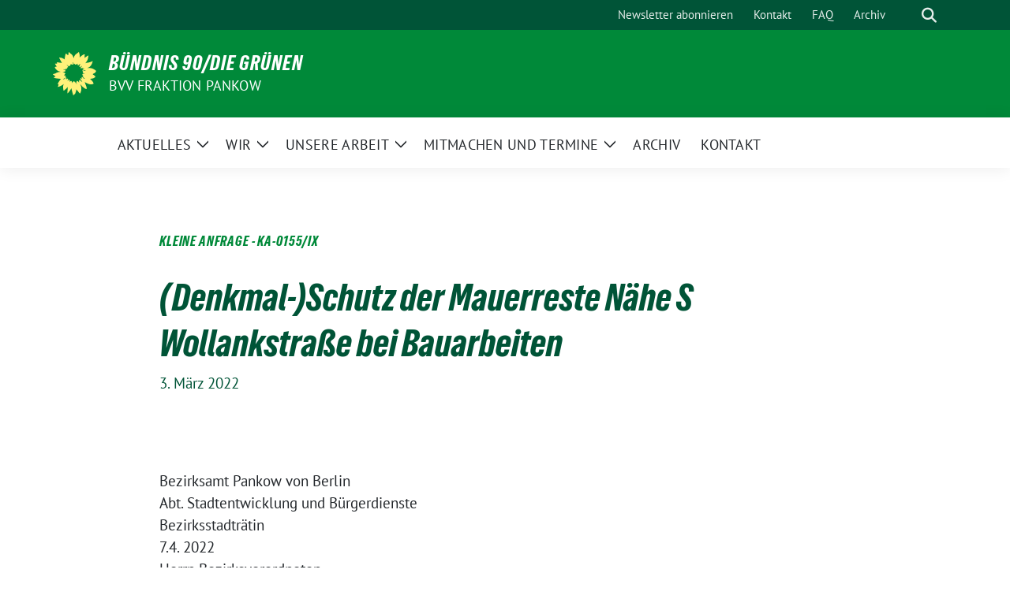

--- FILE ---
content_type: text/html; charset=UTF-8
request_url: https://gruene-fraktion-pankow.de/2022/03/03/denkmal-schutz-der-mauerreste-naehe-s-wollankstrasse-bei-bauarbeiten/
body_size: 15302
content:
<!doctype html>
<html lang="de" class="theme--default">

<head>
	<meta charset="UTF-8">
	<meta name="viewport" content="width=device-width, initial-scale=1">
	<link rel="profile" href="https://gmpg.org/xfn/11">
	
<!-- Facebook Meta Tags -->
<meta property="og:url" content="https://gruene-fraktion-pankow.de/2022/03/03/denkmal-schutz-der-mauerreste-naehe-s-wollankstrasse-bei-bauarbeiten/">
<meta property="og:type" content="website">
<meta property="og:title" content="(Denkmal-)Schutz der Mauerreste Nähe S Wollankstraße bei Bauarbeiten">
<meta property="og:description" content="Bezirksamt Pankow von BerlinAbt. Stadtentwicklung und BürgerdiensteBezirksstadträtin7.4. 2022Herrn BezirksverordnetenAxel Lüssowüberden Vorsteher der Bezirksverordnetenversammlung Pankow von Berlinüberden Bezirksbürgermeister Kleine Anfrage 0155/IXüber(Denkmal-) Schutz der Mauerreste Nähe S Wollankstraße bei Bauarbeiten „Das Bezirksamt [&hellip;]">
<meta property="og:image" content="https://gruene-fraktion-pankow.de/wp-content/themes/sunflower/assets/img/sunflower1.jpg">

<!-- Twitter Meta Tags -->
<meta name="twitter:card" content="summary_large_image">
<meta property="twitter:domain" content="https://gruene-fraktion-pankow.de">
<meta property="twitter:url" content="https://gruene-fraktion-pankow.de/2022/03/03/denkmal-schutz-der-mauerreste-naehe-s-wollankstrasse-bei-bauarbeiten/">
<meta name="twitter:title" content="(Denkmal-)Schutz der Mauerreste Nähe S Wollankstraße bei Bauarbeiten">
<meta name="twitter:description" content="Bezirksamt Pankow von BerlinAbt. Stadtentwicklung und BürgerdiensteBezirksstadträtin7.4. 2022Herrn BezirksverordnetenAxel Lüssowüberden Vorsteher der Bezirksverordnetenversammlung Pankow von Berlinüberden Bezirksbürgermeister Kleine Anfrage 0155/IXüber(Denkmal-) Schutz der Mauerreste Nähe S Wollankstraße bei Bauarbeiten „Das Bezirksamt [&hellip;]">
<meta name="twitter:image" content="https://gruene-fraktion-pankow.de/wp-content/themes/sunflower/assets/img/sunflower1.jpg">

	<title>(Denkmal-)Schutz der Mauerreste Nähe S Wollankstraße bei Bauarbeiten &#8211; BÜNDNIS 90/DIE GRÜNEN</title>
<meta name='robots' content='max-image-preview:large' />

		<!-- Meta Tag Manager -->
		<meta name="keywords" content="BÜNDNIS 90/DIE GRÜNEN, Bezirksverordneten, Fraktion, Berlin,Pankow, BVV, Buch, Weißensee" />
		<meta name="description" content="Webseite der Grünen Fraktion Pankow" />
		<meta name="author" content="Geschäftsstelle Grüne Fraktion Pankow" />
		<!-- / Meta Tag Manager -->
<link rel="alternate" type="application/rss+xml" title="BÜNDNIS 90/DIE GRÜNEN &raquo; Feed" href="https://gruene-fraktion-pankow.de/feed/" />
<link rel="alternate" type="application/rss+xml" title="BÜNDNIS 90/DIE GRÜNEN &raquo; Kommentar-Feed" href="https://gruene-fraktion-pankow.de/comments/feed/" />
<link rel="alternate" type="application/rss+xml" title="BÜNDNIS 90/DIE GRÜNEN &raquo; Kommentar-Feed zu (Denkmal-)Schutz der Mauerreste Nähe S Wollankstraße bei Bauarbeiten" href="https://gruene-fraktion-pankow.de/2022/03/03/denkmal-schutz-der-mauerreste-naehe-s-wollankstrasse-bei-bauarbeiten/feed/" />
<link rel="alternate" title="oEmbed (JSON)" type="application/json+oembed" href="https://gruene-fraktion-pankow.de/wp-json/oembed/1.0/embed?url=https%3A%2F%2Fgruene-fraktion-pankow.de%2F2022%2F03%2F03%2Fdenkmal-schutz-der-mauerreste-naehe-s-wollankstrasse-bei-bauarbeiten%2F" />
<link rel="alternate" title="oEmbed (XML)" type="text/xml+oembed" href="https://gruene-fraktion-pankow.de/wp-json/oembed/1.0/embed?url=https%3A%2F%2Fgruene-fraktion-pankow.de%2F2022%2F03%2F03%2Fdenkmal-schutz-der-mauerreste-naehe-s-wollankstrasse-bei-bauarbeiten%2F&#038;format=xml" />
<style id='wp-img-auto-sizes-contain-inline-css'>
img:is([sizes=auto i],[sizes^="auto," i]){contain-intrinsic-size:3000px 1500px}
/*# sourceURL=wp-img-auto-sizes-contain-inline-css */
</style>
<style id='wp-block-library-inline-css'>
:root{--wp-block-synced-color:#7a00df;--wp-block-synced-color--rgb:122,0,223;--wp-bound-block-color:var(--wp-block-synced-color);--wp-editor-canvas-background:#ddd;--wp-admin-theme-color:#007cba;--wp-admin-theme-color--rgb:0,124,186;--wp-admin-theme-color-darker-10:#006ba1;--wp-admin-theme-color-darker-10--rgb:0,107,160.5;--wp-admin-theme-color-darker-20:#005a87;--wp-admin-theme-color-darker-20--rgb:0,90,135;--wp-admin-border-width-focus:2px}@media (min-resolution:192dpi){:root{--wp-admin-border-width-focus:1.5px}}.wp-element-button{cursor:pointer}:root .has-very-light-gray-background-color{background-color:#eee}:root .has-very-dark-gray-background-color{background-color:#313131}:root .has-very-light-gray-color{color:#eee}:root .has-very-dark-gray-color{color:#313131}:root .has-vivid-green-cyan-to-vivid-cyan-blue-gradient-background{background:linear-gradient(135deg,#00d084,#0693e3)}:root .has-purple-crush-gradient-background{background:linear-gradient(135deg,#34e2e4,#4721fb 50%,#ab1dfe)}:root .has-hazy-dawn-gradient-background{background:linear-gradient(135deg,#faaca8,#dad0ec)}:root .has-subdued-olive-gradient-background{background:linear-gradient(135deg,#fafae1,#67a671)}:root .has-atomic-cream-gradient-background{background:linear-gradient(135deg,#fdd79a,#004a59)}:root .has-nightshade-gradient-background{background:linear-gradient(135deg,#330968,#31cdcf)}:root .has-midnight-gradient-background{background:linear-gradient(135deg,#020381,#2874fc)}:root{--wp--preset--font-size--normal:16px;--wp--preset--font-size--huge:42px}.has-regular-font-size{font-size:1em}.has-larger-font-size{font-size:2.625em}.has-normal-font-size{font-size:var(--wp--preset--font-size--normal)}.has-huge-font-size{font-size:var(--wp--preset--font-size--huge)}.has-text-align-center{text-align:center}.has-text-align-left{text-align:left}.has-text-align-right{text-align:right}.has-fit-text{white-space:nowrap!important}#end-resizable-editor-section{display:none}.aligncenter{clear:both}.items-justified-left{justify-content:flex-start}.items-justified-center{justify-content:center}.items-justified-right{justify-content:flex-end}.items-justified-space-between{justify-content:space-between}.screen-reader-text{border:0;clip-path:inset(50%);height:1px;margin:-1px;overflow:hidden;padding:0;position:absolute;width:1px;word-wrap:normal!important}.screen-reader-text:focus{background-color:#ddd;clip-path:none;color:#444;display:block;font-size:1em;height:auto;left:5px;line-height:normal;padding:15px 23px 14px;text-decoration:none;top:5px;width:auto;z-index:100000}html :where(.has-border-color){border-style:solid}html :where([style*=border-top-color]){border-top-style:solid}html :where([style*=border-right-color]){border-right-style:solid}html :where([style*=border-bottom-color]){border-bottom-style:solid}html :where([style*=border-left-color]){border-left-style:solid}html :where([style*=border-width]){border-style:solid}html :where([style*=border-top-width]){border-top-style:solid}html :where([style*=border-right-width]){border-right-style:solid}html :where([style*=border-bottom-width]){border-bottom-style:solid}html :where([style*=border-left-width]){border-left-style:solid}html :where(img[class*=wp-image-]){height:auto;max-width:100%}:where(figure){margin:0 0 1em}html :where(.is-position-sticky){--wp-admin--admin-bar--position-offset:var(--wp-admin--admin-bar--height,0px)}@media screen and (max-width:600px){html :where(.is-position-sticky){--wp-admin--admin-bar--position-offset:0px}}

/*# sourceURL=wp-block-library-inline-css */
</style><style id='wp-block-button-inline-css'>
.wp-block-button__link{align-content:center;box-sizing:border-box;cursor:pointer;display:inline-block;height:100%;text-align:center;word-break:break-word}.wp-block-button__link.aligncenter{text-align:center}.wp-block-button__link.alignright{text-align:right}:where(.wp-block-button__link){border-radius:9999px;box-shadow:none;padding:calc(.667em + 2px) calc(1.333em + 2px);text-decoration:none}.wp-block-button[style*=text-decoration] .wp-block-button__link{text-decoration:inherit}.wp-block-buttons>.wp-block-button.has-custom-width{max-width:none}.wp-block-buttons>.wp-block-button.has-custom-width .wp-block-button__link{width:100%}.wp-block-buttons>.wp-block-button.has-custom-font-size .wp-block-button__link{font-size:inherit}.wp-block-buttons>.wp-block-button.wp-block-button__width-25{width:calc(25% - var(--wp--style--block-gap, .5em)*.75)}.wp-block-buttons>.wp-block-button.wp-block-button__width-50{width:calc(50% - var(--wp--style--block-gap, .5em)*.5)}.wp-block-buttons>.wp-block-button.wp-block-button__width-75{width:calc(75% - var(--wp--style--block-gap, .5em)*.25)}.wp-block-buttons>.wp-block-button.wp-block-button__width-100{flex-basis:100%;width:100%}.wp-block-buttons.is-vertical>.wp-block-button.wp-block-button__width-25{width:25%}.wp-block-buttons.is-vertical>.wp-block-button.wp-block-button__width-50{width:50%}.wp-block-buttons.is-vertical>.wp-block-button.wp-block-button__width-75{width:75%}.wp-block-button.is-style-squared,.wp-block-button__link.wp-block-button.is-style-squared{border-radius:0}.wp-block-button.no-border-radius,.wp-block-button__link.no-border-radius{border-radius:0!important}:root :where(.wp-block-button .wp-block-button__link.is-style-outline),:root :where(.wp-block-button.is-style-outline>.wp-block-button__link){border:2px solid;padding:.667em 1.333em}:root :where(.wp-block-button .wp-block-button__link.is-style-outline:not(.has-text-color)),:root :where(.wp-block-button.is-style-outline>.wp-block-button__link:not(.has-text-color)){color:currentColor}:root :where(.wp-block-button .wp-block-button__link.is-style-outline:not(.has-background)),:root :where(.wp-block-button.is-style-outline>.wp-block-button__link:not(.has-background)){background-color:initial;background-image:none}
/*# sourceURL=https://gruene-fraktion-pankow.de/wp-includes/blocks/button/style.min.css */
</style>
<style id='wp-block-buttons-inline-css'>
.wp-block-buttons{box-sizing:border-box}.wp-block-buttons.is-vertical{flex-direction:column}.wp-block-buttons.is-vertical>.wp-block-button:last-child{margin-bottom:0}.wp-block-buttons>.wp-block-button{display:inline-block;margin:0}.wp-block-buttons.is-content-justification-left{justify-content:flex-start}.wp-block-buttons.is-content-justification-left.is-vertical{align-items:flex-start}.wp-block-buttons.is-content-justification-center{justify-content:center}.wp-block-buttons.is-content-justification-center.is-vertical{align-items:center}.wp-block-buttons.is-content-justification-right{justify-content:flex-end}.wp-block-buttons.is-content-justification-right.is-vertical{align-items:flex-end}.wp-block-buttons.is-content-justification-space-between{justify-content:space-between}.wp-block-buttons.aligncenter{text-align:center}.wp-block-buttons:not(.is-content-justification-space-between,.is-content-justification-right,.is-content-justification-left,.is-content-justification-center) .wp-block-button.aligncenter{margin-left:auto;margin-right:auto;width:100%}.wp-block-buttons[style*=text-decoration] .wp-block-button,.wp-block-buttons[style*=text-decoration] .wp-block-button__link{text-decoration:inherit}.wp-block-buttons.has-custom-font-size .wp-block-button__link{font-size:inherit}.wp-block-buttons .wp-block-button__link{width:100%}.wp-block-button.aligncenter{text-align:center}
/*# sourceURL=https://gruene-fraktion-pankow.de/wp-includes/blocks/buttons/style.min.css */
</style>
<style id='wp-block-social-links-inline-css'>
.wp-block-social-links{background:none;box-sizing:border-box;margin-left:0;padding-left:0;padding-right:0;text-indent:0}.wp-block-social-links .wp-social-link a,.wp-block-social-links .wp-social-link a:hover{border-bottom:0;box-shadow:none;text-decoration:none}.wp-block-social-links .wp-social-link svg{height:1em;width:1em}.wp-block-social-links .wp-social-link span:not(.screen-reader-text){font-size:.65em;margin-left:.5em;margin-right:.5em}.wp-block-social-links.has-small-icon-size{font-size:16px}.wp-block-social-links,.wp-block-social-links.has-normal-icon-size{font-size:24px}.wp-block-social-links.has-large-icon-size{font-size:36px}.wp-block-social-links.has-huge-icon-size{font-size:48px}.wp-block-social-links.aligncenter{display:flex;justify-content:center}.wp-block-social-links.alignright{justify-content:flex-end}.wp-block-social-link{border-radius:9999px;display:block}@media not (prefers-reduced-motion){.wp-block-social-link{transition:transform .1s ease}}.wp-block-social-link{height:auto}.wp-block-social-link a{align-items:center;display:flex;line-height:0}.wp-block-social-link:hover{transform:scale(1.1)}.wp-block-social-links .wp-block-social-link.wp-social-link{display:inline-block;margin:0;padding:0}.wp-block-social-links .wp-block-social-link.wp-social-link .wp-block-social-link-anchor,.wp-block-social-links .wp-block-social-link.wp-social-link .wp-block-social-link-anchor svg,.wp-block-social-links .wp-block-social-link.wp-social-link .wp-block-social-link-anchor:active,.wp-block-social-links .wp-block-social-link.wp-social-link .wp-block-social-link-anchor:hover,.wp-block-social-links .wp-block-social-link.wp-social-link .wp-block-social-link-anchor:visited{color:currentColor;fill:currentColor}:where(.wp-block-social-links:not(.is-style-logos-only)) .wp-social-link{background-color:#f0f0f0;color:#444}:where(.wp-block-social-links:not(.is-style-logos-only)) .wp-social-link-amazon{background-color:#f90;color:#fff}:where(.wp-block-social-links:not(.is-style-logos-only)) .wp-social-link-bandcamp{background-color:#1ea0c3;color:#fff}:where(.wp-block-social-links:not(.is-style-logos-only)) .wp-social-link-behance{background-color:#0757fe;color:#fff}:where(.wp-block-social-links:not(.is-style-logos-only)) .wp-social-link-bluesky{background-color:#0a7aff;color:#fff}:where(.wp-block-social-links:not(.is-style-logos-only)) .wp-social-link-codepen{background-color:#1e1f26;color:#fff}:where(.wp-block-social-links:not(.is-style-logos-only)) .wp-social-link-deviantart{background-color:#02e49b;color:#fff}:where(.wp-block-social-links:not(.is-style-logos-only)) .wp-social-link-discord{background-color:#5865f2;color:#fff}:where(.wp-block-social-links:not(.is-style-logos-only)) .wp-social-link-dribbble{background-color:#e94c89;color:#fff}:where(.wp-block-social-links:not(.is-style-logos-only)) .wp-social-link-dropbox{background-color:#4280ff;color:#fff}:where(.wp-block-social-links:not(.is-style-logos-only)) .wp-social-link-etsy{background-color:#f45800;color:#fff}:where(.wp-block-social-links:not(.is-style-logos-only)) .wp-social-link-facebook{background-color:#0866ff;color:#fff}:where(.wp-block-social-links:not(.is-style-logos-only)) .wp-social-link-fivehundredpx{background-color:#000;color:#fff}:where(.wp-block-social-links:not(.is-style-logos-only)) .wp-social-link-flickr{background-color:#0461dd;color:#fff}:where(.wp-block-social-links:not(.is-style-logos-only)) .wp-social-link-foursquare{background-color:#e65678;color:#fff}:where(.wp-block-social-links:not(.is-style-logos-only)) .wp-social-link-github{background-color:#24292d;color:#fff}:where(.wp-block-social-links:not(.is-style-logos-only)) .wp-social-link-goodreads{background-color:#eceadd;color:#382110}:where(.wp-block-social-links:not(.is-style-logos-only)) .wp-social-link-google{background-color:#ea4434;color:#fff}:where(.wp-block-social-links:not(.is-style-logos-only)) .wp-social-link-gravatar{background-color:#1d4fc4;color:#fff}:where(.wp-block-social-links:not(.is-style-logos-only)) .wp-social-link-instagram{background-color:#f00075;color:#fff}:where(.wp-block-social-links:not(.is-style-logos-only)) .wp-social-link-lastfm{background-color:#e21b24;color:#fff}:where(.wp-block-social-links:not(.is-style-logos-only)) .wp-social-link-linkedin{background-color:#0d66c2;color:#fff}:where(.wp-block-social-links:not(.is-style-logos-only)) .wp-social-link-mastodon{background-color:#3288d4;color:#fff}:where(.wp-block-social-links:not(.is-style-logos-only)) .wp-social-link-medium{background-color:#000;color:#fff}:where(.wp-block-social-links:not(.is-style-logos-only)) .wp-social-link-meetup{background-color:#f6405f;color:#fff}:where(.wp-block-social-links:not(.is-style-logos-only)) .wp-social-link-patreon{background-color:#000;color:#fff}:where(.wp-block-social-links:not(.is-style-logos-only)) .wp-social-link-pinterest{background-color:#e60122;color:#fff}:where(.wp-block-social-links:not(.is-style-logos-only)) .wp-social-link-pocket{background-color:#ef4155;color:#fff}:where(.wp-block-social-links:not(.is-style-logos-only)) .wp-social-link-reddit{background-color:#ff4500;color:#fff}:where(.wp-block-social-links:not(.is-style-logos-only)) .wp-social-link-skype{background-color:#0478d7;color:#fff}:where(.wp-block-social-links:not(.is-style-logos-only)) .wp-social-link-snapchat{background-color:#fefc00;color:#fff;stroke:#000}:where(.wp-block-social-links:not(.is-style-logos-only)) .wp-social-link-soundcloud{background-color:#ff5600;color:#fff}:where(.wp-block-social-links:not(.is-style-logos-only)) .wp-social-link-spotify{background-color:#1bd760;color:#fff}:where(.wp-block-social-links:not(.is-style-logos-only)) .wp-social-link-telegram{background-color:#2aabee;color:#fff}:where(.wp-block-social-links:not(.is-style-logos-only)) .wp-social-link-threads{background-color:#000;color:#fff}:where(.wp-block-social-links:not(.is-style-logos-only)) .wp-social-link-tiktok{background-color:#000;color:#fff}:where(.wp-block-social-links:not(.is-style-logos-only)) .wp-social-link-tumblr{background-color:#011835;color:#fff}:where(.wp-block-social-links:not(.is-style-logos-only)) .wp-social-link-twitch{background-color:#6440a4;color:#fff}:where(.wp-block-social-links:not(.is-style-logos-only)) .wp-social-link-twitter{background-color:#1da1f2;color:#fff}:where(.wp-block-social-links:not(.is-style-logos-only)) .wp-social-link-vimeo{background-color:#1eb7ea;color:#fff}:where(.wp-block-social-links:not(.is-style-logos-only)) .wp-social-link-vk{background-color:#4680c2;color:#fff}:where(.wp-block-social-links:not(.is-style-logos-only)) .wp-social-link-wordpress{background-color:#3499cd;color:#fff}:where(.wp-block-social-links:not(.is-style-logos-only)) .wp-social-link-whatsapp{background-color:#25d366;color:#fff}:where(.wp-block-social-links:not(.is-style-logos-only)) .wp-social-link-x{background-color:#000;color:#fff}:where(.wp-block-social-links:not(.is-style-logos-only)) .wp-social-link-yelp{background-color:#d32422;color:#fff}:where(.wp-block-social-links:not(.is-style-logos-only)) .wp-social-link-youtube{background-color:red;color:#fff}:where(.wp-block-social-links.is-style-logos-only) .wp-social-link{background:none}:where(.wp-block-social-links.is-style-logos-only) .wp-social-link svg{height:1.25em;width:1.25em}:where(.wp-block-social-links.is-style-logos-only) .wp-social-link-amazon{color:#f90}:where(.wp-block-social-links.is-style-logos-only) .wp-social-link-bandcamp{color:#1ea0c3}:where(.wp-block-social-links.is-style-logos-only) .wp-social-link-behance{color:#0757fe}:where(.wp-block-social-links.is-style-logos-only) .wp-social-link-bluesky{color:#0a7aff}:where(.wp-block-social-links.is-style-logos-only) .wp-social-link-codepen{color:#1e1f26}:where(.wp-block-social-links.is-style-logos-only) .wp-social-link-deviantart{color:#02e49b}:where(.wp-block-social-links.is-style-logos-only) .wp-social-link-discord{color:#5865f2}:where(.wp-block-social-links.is-style-logos-only) .wp-social-link-dribbble{color:#e94c89}:where(.wp-block-social-links.is-style-logos-only) .wp-social-link-dropbox{color:#4280ff}:where(.wp-block-social-links.is-style-logos-only) .wp-social-link-etsy{color:#f45800}:where(.wp-block-social-links.is-style-logos-only) .wp-social-link-facebook{color:#0866ff}:where(.wp-block-social-links.is-style-logos-only) .wp-social-link-fivehundredpx{color:#000}:where(.wp-block-social-links.is-style-logos-only) .wp-social-link-flickr{color:#0461dd}:where(.wp-block-social-links.is-style-logos-only) .wp-social-link-foursquare{color:#e65678}:where(.wp-block-social-links.is-style-logos-only) .wp-social-link-github{color:#24292d}:where(.wp-block-social-links.is-style-logos-only) .wp-social-link-goodreads{color:#382110}:where(.wp-block-social-links.is-style-logos-only) .wp-social-link-google{color:#ea4434}:where(.wp-block-social-links.is-style-logos-only) .wp-social-link-gravatar{color:#1d4fc4}:where(.wp-block-social-links.is-style-logos-only) .wp-social-link-instagram{color:#f00075}:where(.wp-block-social-links.is-style-logos-only) .wp-social-link-lastfm{color:#e21b24}:where(.wp-block-social-links.is-style-logos-only) .wp-social-link-linkedin{color:#0d66c2}:where(.wp-block-social-links.is-style-logos-only) .wp-social-link-mastodon{color:#3288d4}:where(.wp-block-social-links.is-style-logos-only) .wp-social-link-medium{color:#000}:where(.wp-block-social-links.is-style-logos-only) .wp-social-link-meetup{color:#f6405f}:where(.wp-block-social-links.is-style-logos-only) .wp-social-link-patreon{color:#000}:where(.wp-block-social-links.is-style-logos-only) .wp-social-link-pinterest{color:#e60122}:where(.wp-block-social-links.is-style-logos-only) .wp-social-link-pocket{color:#ef4155}:where(.wp-block-social-links.is-style-logos-only) .wp-social-link-reddit{color:#ff4500}:where(.wp-block-social-links.is-style-logos-only) .wp-social-link-skype{color:#0478d7}:where(.wp-block-social-links.is-style-logos-only) .wp-social-link-snapchat{color:#fff;stroke:#000}:where(.wp-block-social-links.is-style-logos-only) .wp-social-link-soundcloud{color:#ff5600}:where(.wp-block-social-links.is-style-logos-only) .wp-social-link-spotify{color:#1bd760}:where(.wp-block-social-links.is-style-logos-only) .wp-social-link-telegram{color:#2aabee}:where(.wp-block-social-links.is-style-logos-only) .wp-social-link-threads{color:#000}:where(.wp-block-social-links.is-style-logos-only) .wp-social-link-tiktok{color:#000}:where(.wp-block-social-links.is-style-logos-only) .wp-social-link-tumblr{color:#011835}:where(.wp-block-social-links.is-style-logos-only) .wp-social-link-twitch{color:#6440a4}:where(.wp-block-social-links.is-style-logos-only) .wp-social-link-twitter{color:#1da1f2}:where(.wp-block-social-links.is-style-logos-only) .wp-social-link-vimeo{color:#1eb7ea}:where(.wp-block-social-links.is-style-logos-only) .wp-social-link-vk{color:#4680c2}:where(.wp-block-social-links.is-style-logos-only) .wp-social-link-whatsapp{color:#25d366}:where(.wp-block-social-links.is-style-logos-only) .wp-social-link-wordpress{color:#3499cd}:where(.wp-block-social-links.is-style-logos-only) .wp-social-link-x{color:#000}:where(.wp-block-social-links.is-style-logos-only) .wp-social-link-yelp{color:#d32422}:where(.wp-block-social-links.is-style-logos-only) .wp-social-link-youtube{color:red}.wp-block-social-links.is-style-pill-shape .wp-social-link{width:auto}:root :where(.wp-block-social-links .wp-social-link a){padding:.25em}:root :where(.wp-block-social-links.is-style-logos-only .wp-social-link a){padding:0}:root :where(.wp-block-social-links.is-style-pill-shape .wp-social-link a){padding-left:.6666666667em;padding-right:.6666666667em}.wp-block-social-links:not(.has-icon-color):not(.has-icon-background-color) .wp-social-link-snapchat .wp-block-social-link-label{color:#000}
/*# sourceURL=https://gruene-fraktion-pankow.de/wp-includes/blocks/social-links/style.min.css */
</style>
<style id='global-styles-inline-css'>
:root{--wp--preset--aspect-ratio--square: 1;--wp--preset--aspect-ratio--4-3: 4/3;--wp--preset--aspect-ratio--3-4: 3/4;--wp--preset--aspect-ratio--3-2: 3/2;--wp--preset--aspect-ratio--2-3: 2/3;--wp--preset--aspect-ratio--16-9: 16/9;--wp--preset--aspect-ratio--9-16: 9/16;--wp--preset--color--black: #000000;--wp--preset--color--cyan-bluish-gray: #abb8c3;--wp--preset--color--white: #ffffff;--wp--preset--color--pale-pink: #f78da7;--wp--preset--color--vivid-red: #cf2e2e;--wp--preset--color--luminous-vivid-orange: #ff6900;--wp--preset--color--luminous-vivid-amber: #fcb900;--wp--preset--color--light-green-cyan: #7bdcb5;--wp--preset--color--vivid-green-cyan: #00d084;--wp--preset--color--pale-cyan-blue: #8ed1fc;--wp--preset--color--vivid-cyan-blue: #0693e3;--wp--preset--color--vivid-purple: #9b51e0;--wp--preset--color--himmel: #0BA1DD;--wp--preset--color--tanne: #005437;--wp--preset--color--klee: #008939;--wp--preset--color--klee-700: #006E2E;--wp--preset--color--grashalm: #8ABD24;--wp--preset--color--sonne: #FFF17A;--wp--preset--color--sand: #F5F1E9;--wp--preset--color--gray: #EFF2ED;--wp--preset--gradient--vivid-cyan-blue-to-vivid-purple: linear-gradient(135deg,rgb(6,147,227) 0%,rgb(155,81,224) 100%);--wp--preset--gradient--light-green-cyan-to-vivid-green-cyan: linear-gradient(135deg,rgb(122,220,180) 0%,rgb(0,208,130) 100%);--wp--preset--gradient--luminous-vivid-amber-to-luminous-vivid-orange: linear-gradient(135deg,rgb(252,185,0) 0%,rgb(255,105,0) 100%);--wp--preset--gradient--luminous-vivid-orange-to-vivid-red: linear-gradient(135deg,rgb(255,105,0) 0%,rgb(207,46,46) 100%);--wp--preset--gradient--very-light-gray-to-cyan-bluish-gray: linear-gradient(135deg,rgb(238,238,238) 0%,rgb(169,184,195) 100%);--wp--preset--gradient--cool-to-warm-spectrum: linear-gradient(135deg,rgb(74,234,220) 0%,rgb(151,120,209) 20%,rgb(207,42,186) 40%,rgb(238,44,130) 60%,rgb(251,105,98) 80%,rgb(254,248,76) 100%);--wp--preset--gradient--blush-light-purple: linear-gradient(135deg,rgb(255,206,236) 0%,rgb(152,150,240) 100%);--wp--preset--gradient--blush-bordeaux: linear-gradient(135deg,rgb(254,205,165) 0%,rgb(254,45,45) 50%,rgb(107,0,62) 100%);--wp--preset--gradient--luminous-dusk: linear-gradient(135deg,rgb(255,203,112) 0%,rgb(199,81,192) 50%,rgb(65,88,208) 100%);--wp--preset--gradient--pale-ocean: linear-gradient(135deg,rgb(255,245,203) 0%,rgb(182,227,212) 50%,rgb(51,167,181) 100%);--wp--preset--gradient--electric-grass: linear-gradient(135deg,rgb(202,248,128) 0%,rgb(113,206,126) 100%);--wp--preset--gradient--midnight: linear-gradient(135deg,rgb(2,3,129) 0%,rgb(40,116,252) 100%);--wp--preset--font-size--small: 13px;--wp--preset--font-size--medium: clamp(14px, 0.875rem + ((1vw - 3.2px) * 0.682), 20px);--wp--preset--font-size--large: clamp(22.041px, 1.378rem + ((1vw - 3.2px) * 1.586), 36px);--wp--preset--font-size--x-large: clamp(25.014px, 1.563rem + ((1vw - 3.2px) * 1.93), 42px);--wp--preset--font-family--pt-sans: "PT Sans", sans-serif;--wp--preset--font-family--gruenetypeneue: "GruenType Neue", sans-serif;--wp--preset--spacing--20: 0.44rem;--wp--preset--spacing--30: 0.67rem;--wp--preset--spacing--40: 1rem;--wp--preset--spacing--50: 1.5rem;--wp--preset--spacing--60: 2.25rem;--wp--preset--spacing--70: 3.38rem;--wp--preset--spacing--80: 5.06rem;--wp--preset--shadow--natural: 6px 6px 9px rgba(0, 0, 0, 0.2);--wp--preset--shadow--deep: 12px 12px 50px rgba(0, 0, 0, 0.4);--wp--preset--shadow--sharp: 6px 6px 0px rgba(0, 0, 0, 0.2);--wp--preset--shadow--outlined: 6px 6px 0px -3px rgb(255, 255, 255), 6px 6px rgb(0, 0, 0);--wp--preset--shadow--crisp: 6px 6px 0px rgb(0, 0, 0);}:root { --wp--style--global--content-size: 900px;--wp--style--global--wide-size: 1200px; }:where(body) { margin: 0; }.wp-site-blocks > .alignleft { float: left; margin-right: 2em; }.wp-site-blocks > .alignright { float: right; margin-left: 2em; }.wp-site-blocks > .aligncenter { justify-content: center; margin-left: auto; margin-right: auto; }:where(.is-layout-flex){gap: 0.5em;}:where(.is-layout-grid){gap: 0.5em;}.is-layout-flow > .alignleft{float: left;margin-inline-start: 0;margin-inline-end: 2em;}.is-layout-flow > .alignright{float: right;margin-inline-start: 2em;margin-inline-end: 0;}.is-layout-flow > .aligncenter{margin-left: auto !important;margin-right: auto !important;}.is-layout-constrained > .alignleft{float: left;margin-inline-start: 0;margin-inline-end: 2em;}.is-layout-constrained > .alignright{float: right;margin-inline-start: 2em;margin-inline-end: 0;}.is-layout-constrained > .aligncenter{margin-left: auto !important;margin-right: auto !important;}.is-layout-constrained > :where(:not(.alignleft):not(.alignright):not(.alignfull)){max-width: var(--wp--style--global--content-size);margin-left: auto !important;margin-right: auto !important;}.is-layout-constrained > .alignwide{max-width: var(--wp--style--global--wide-size);}body .is-layout-flex{display: flex;}.is-layout-flex{flex-wrap: wrap;align-items: center;}.is-layout-flex > :is(*, div){margin: 0;}body .is-layout-grid{display: grid;}.is-layout-grid > :is(*, div){margin: 0;}body{font-family: var(--wp--preset--font-family--pt-sans);font-weight: 400;padding-top: 0px;padding-right: 0px;padding-bottom: 0px;padding-left: 0px;}a:where(:not(.wp-element-button)){text-decoration: underline;}h1{color: var(--wp--preset--color--tanne);font-family: var(--wp--preset--font-family--gruenetypeneue);font-weight: 400;}h2{font-family: var(--wp--preset--font-family--gruenetypeneue);font-weight: 400;}:root :where(.wp-element-button, .wp-block-button__link){background-color: #32373c;border-width: 0;color: #fff;font-family: inherit;font-size: inherit;font-style: inherit;font-weight: inherit;letter-spacing: inherit;line-height: inherit;padding-top: calc(0.667em + 2px);padding-right: calc(1.333em + 2px);padding-bottom: calc(0.667em + 2px);padding-left: calc(1.333em + 2px);text-decoration: none;text-transform: inherit;}.has-black-color{color: var(--wp--preset--color--black) !important;}.has-cyan-bluish-gray-color{color: var(--wp--preset--color--cyan-bluish-gray) !important;}.has-white-color{color: var(--wp--preset--color--white) !important;}.has-pale-pink-color{color: var(--wp--preset--color--pale-pink) !important;}.has-vivid-red-color{color: var(--wp--preset--color--vivid-red) !important;}.has-luminous-vivid-orange-color{color: var(--wp--preset--color--luminous-vivid-orange) !important;}.has-luminous-vivid-amber-color{color: var(--wp--preset--color--luminous-vivid-amber) !important;}.has-light-green-cyan-color{color: var(--wp--preset--color--light-green-cyan) !important;}.has-vivid-green-cyan-color{color: var(--wp--preset--color--vivid-green-cyan) !important;}.has-pale-cyan-blue-color{color: var(--wp--preset--color--pale-cyan-blue) !important;}.has-vivid-cyan-blue-color{color: var(--wp--preset--color--vivid-cyan-blue) !important;}.has-vivid-purple-color{color: var(--wp--preset--color--vivid-purple) !important;}.has-himmel-color{color: var(--wp--preset--color--himmel) !important;}.has-tanne-color{color: var(--wp--preset--color--tanne) !important;}.has-klee-color{color: var(--wp--preset--color--klee) !important;}.has-klee-700-color{color: var(--wp--preset--color--klee-700) !important;}.has-grashalm-color{color: var(--wp--preset--color--grashalm) !important;}.has-sonne-color{color: var(--wp--preset--color--sonne) !important;}.has-sand-color{color: var(--wp--preset--color--sand) !important;}.has-gray-color{color: var(--wp--preset--color--gray) !important;}.has-black-background-color{background-color: var(--wp--preset--color--black) !important;}.has-cyan-bluish-gray-background-color{background-color: var(--wp--preset--color--cyan-bluish-gray) !important;}.has-white-background-color{background-color: var(--wp--preset--color--white) !important;}.has-pale-pink-background-color{background-color: var(--wp--preset--color--pale-pink) !important;}.has-vivid-red-background-color{background-color: var(--wp--preset--color--vivid-red) !important;}.has-luminous-vivid-orange-background-color{background-color: var(--wp--preset--color--luminous-vivid-orange) !important;}.has-luminous-vivid-amber-background-color{background-color: var(--wp--preset--color--luminous-vivid-amber) !important;}.has-light-green-cyan-background-color{background-color: var(--wp--preset--color--light-green-cyan) !important;}.has-vivid-green-cyan-background-color{background-color: var(--wp--preset--color--vivid-green-cyan) !important;}.has-pale-cyan-blue-background-color{background-color: var(--wp--preset--color--pale-cyan-blue) !important;}.has-vivid-cyan-blue-background-color{background-color: var(--wp--preset--color--vivid-cyan-blue) !important;}.has-vivid-purple-background-color{background-color: var(--wp--preset--color--vivid-purple) !important;}.has-himmel-background-color{background-color: var(--wp--preset--color--himmel) !important;}.has-tanne-background-color{background-color: var(--wp--preset--color--tanne) !important;}.has-klee-background-color{background-color: var(--wp--preset--color--klee) !important;}.has-klee-700-background-color{background-color: var(--wp--preset--color--klee-700) !important;}.has-grashalm-background-color{background-color: var(--wp--preset--color--grashalm) !important;}.has-sonne-background-color{background-color: var(--wp--preset--color--sonne) !important;}.has-sand-background-color{background-color: var(--wp--preset--color--sand) !important;}.has-gray-background-color{background-color: var(--wp--preset--color--gray) !important;}.has-black-border-color{border-color: var(--wp--preset--color--black) !important;}.has-cyan-bluish-gray-border-color{border-color: var(--wp--preset--color--cyan-bluish-gray) !important;}.has-white-border-color{border-color: var(--wp--preset--color--white) !important;}.has-pale-pink-border-color{border-color: var(--wp--preset--color--pale-pink) !important;}.has-vivid-red-border-color{border-color: var(--wp--preset--color--vivid-red) !important;}.has-luminous-vivid-orange-border-color{border-color: var(--wp--preset--color--luminous-vivid-orange) !important;}.has-luminous-vivid-amber-border-color{border-color: var(--wp--preset--color--luminous-vivid-amber) !important;}.has-light-green-cyan-border-color{border-color: var(--wp--preset--color--light-green-cyan) !important;}.has-vivid-green-cyan-border-color{border-color: var(--wp--preset--color--vivid-green-cyan) !important;}.has-pale-cyan-blue-border-color{border-color: var(--wp--preset--color--pale-cyan-blue) !important;}.has-vivid-cyan-blue-border-color{border-color: var(--wp--preset--color--vivid-cyan-blue) !important;}.has-vivid-purple-border-color{border-color: var(--wp--preset--color--vivid-purple) !important;}.has-himmel-border-color{border-color: var(--wp--preset--color--himmel) !important;}.has-tanne-border-color{border-color: var(--wp--preset--color--tanne) !important;}.has-klee-border-color{border-color: var(--wp--preset--color--klee) !important;}.has-klee-700-border-color{border-color: var(--wp--preset--color--klee-700) !important;}.has-grashalm-border-color{border-color: var(--wp--preset--color--grashalm) !important;}.has-sonne-border-color{border-color: var(--wp--preset--color--sonne) !important;}.has-sand-border-color{border-color: var(--wp--preset--color--sand) !important;}.has-gray-border-color{border-color: var(--wp--preset--color--gray) !important;}.has-vivid-cyan-blue-to-vivid-purple-gradient-background{background: var(--wp--preset--gradient--vivid-cyan-blue-to-vivid-purple) !important;}.has-light-green-cyan-to-vivid-green-cyan-gradient-background{background: var(--wp--preset--gradient--light-green-cyan-to-vivid-green-cyan) !important;}.has-luminous-vivid-amber-to-luminous-vivid-orange-gradient-background{background: var(--wp--preset--gradient--luminous-vivid-amber-to-luminous-vivid-orange) !important;}.has-luminous-vivid-orange-to-vivid-red-gradient-background{background: var(--wp--preset--gradient--luminous-vivid-orange-to-vivid-red) !important;}.has-very-light-gray-to-cyan-bluish-gray-gradient-background{background: var(--wp--preset--gradient--very-light-gray-to-cyan-bluish-gray) !important;}.has-cool-to-warm-spectrum-gradient-background{background: var(--wp--preset--gradient--cool-to-warm-spectrum) !important;}.has-blush-light-purple-gradient-background{background: var(--wp--preset--gradient--blush-light-purple) !important;}.has-blush-bordeaux-gradient-background{background: var(--wp--preset--gradient--blush-bordeaux) !important;}.has-luminous-dusk-gradient-background{background: var(--wp--preset--gradient--luminous-dusk) !important;}.has-pale-ocean-gradient-background{background: var(--wp--preset--gradient--pale-ocean) !important;}.has-electric-grass-gradient-background{background: var(--wp--preset--gradient--electric-grass) !important;}.has-midnight-gradient-background{background: var(--wp--preset--gradient--midnight) !important;}.has-small-font-size{font-size: var(--wp--preset--font-size--small) !important;}.has-medium-font-size{font-size: var(--wp--preset--font-size--medium) !important;}.has-large-font-size{font-size: var(--wp--preset--font-size--large) !important;}.has-x-large-font-size{font-size: var(--wp--preset--font-size--x-large) !important;}.has-pt-sans-font-family{font-family: var(--wp--preset--font-family--pt-sans) !important;}.has-gruenetypeneue-font-family{font-family: var(--wp--preset--font-family--gruenetypeneue) !important;}
:root :where(.wp-block-button .wp-block-button__link){background-color: var(--wp--preset--color--klee);color: var(--wp--preset--color--white);}
/*# sourceURL=global-styles-inline-css */
</style>

<link rel='stylesheet' id='lightbox-css' href='https://gruene-fraktion-pankow.de/wp-content/themes/sunflower/assets/vndr/lightbox2/dist/css/lightbox.min.css' media='all' />
<link rel='stylesheet' id='sunflower-style-css' href='https://gruene-fraktion-pankow.de/wp-content/themes/sunflower/style.css' media='all' />
<script src="https://gruene-fraktion-pankow.de/wp-includes/js/jquery/jquery.min.js" id="jquery-core-js"></script>
<script src="https://gruene-fraktion-pankow.de/wp-includes/js/jquery/jquery-migrate.min.js" id="jquery-migrate-js"></script>
<link rel="https://api.w.org/" href="https://gruene-fraktion-pankow.de/wp-json/" /><link rel="alternate" title="JSON" type="application/json" href="https://gruene-fraktion-pankow.de/wp-json/wp/v2/posts/2173" /><link rel="EditURI" type="application/rsd+xml" title="RSD" href="https://gruene-fraktion-pankow.de/xmlrpc.php?rsd" />
<link rel="canonical" href="https://gruene-fraktion-pankow.de/2022/03/03/denkmal-schutz-der-mauerreste-naehe-s-wollankstrasse-bei-bauarbeiten/" />
<link rel='shortlink' href='https://gruene-fraktion-pankow.de/?p=2173' />
<link rel="pingback" href="https://gruene-fraktion-pankow.de/xmlrpc.php"><style class='wp-fonts-local'>
@font-face{font-family:"PT Sans";font-style:normal;font-weight:400;font-display:fallback;src:url('https://gruene-fraktion-pankow.de/wp-content/themes/sunflower/assets/fonts/pt-sans-v17-latin_latin-ext-regular.woff2') format('woff2'), url('https://gruene-fraktion-pankow.de/wp-content/themes/sunflower/assets/fonts/pt-sans-v17-latin_latin-ext-regular.ttf') format('truetype');font-stretch:normal;}
@font-face{font-family:"PT Sans";font-style:italic;font-weight:400;font-display:fallback;src:url('https://gruene-fraktion-pankow.de/wp-content/themes/sunflower/assets/fonts/pt-sans-v17-latin_latin-ext-italic.woff2') format('woff2'), url('https://gruene-fraktion-pankow.de/wp-content/themes/sunflower/assets/fonts/pt-sans-v17-latin_latin-ext-italic.ttf') format('truetype');font-stretch:normal;}
@font-face{font-family:"PT Sans";font-style:normal;font-weight:700;font-display:fallback;src:url('https://gruene-fraktion-pankow.de/wp-content/themes/sunflower/assets/fonts/pt-sans-v17-latin_latin-ext-700.woff2') format('woff2'), url('https://gruene-fraktion-pankow.de/wp-content/themes/sunflower/assets/fonts/pt-sans-v17-latin_latin-ext-700.ttf') format('truetype');font-stretch:normal;}
@font-face{font-family:"PT Sans";font-style:italic;font-weight:700;font-display:fallback;src:url('https://gruene-fraktion-pankow.de/wp-content/themes/sunflower/assets/fonts/pt-sans-v17-latin_latin-ext-700italic.woff2') format('woff2'), url('https://gruene-fraktion-pankow.de/wp-content/themes/sunflower/assets/fonts/pt-sans-v17-latin_latin-ext-700italic.ttf') format('truetype');font-stretch:normal;}
@font-face{font-family:"GruenType Neue";font-style:normal;font-weight:400;font-display:block;src:url('https://gruene-fraktion-pankow.de/wp-content/themes/sunflower/assets/fonts/GrueneTypeNeue-Regular.woff2') format('woff2'), url('https://gruene-fraktion-pankow.de/wp-content/themes/sunflower/assets/fonts/GrueneTypeNeue-Regular.woff') format('woff');font-stretch:normal;}
</style>
<link rel="icon" href="https://gruene-fraktion-pankow.de/wp-content/themes/sunflower/assets/img/favicon.ico" sizes="32x32" />
<link rel="icon" href="https://gruene-fraktion-pankow.de/wp-content/themes/sunflower/assets/img/sunflower-192.png" sizes="192x192" />
<link rel="apple-touch-icon" href="https://gruene-fraktion-pankow.de/wp-content/themes/sunflower/assets/img/sunflower-180.png" />
<meta name="msapplication-TileImage" content="https://gruene-fraktion-pankow.de/wp-content/themes/sunflower/assets/img/sunflower-270.png" />
</head>

<body class="wp-singular post-template-default single single-post postid-2173 single-format-standard wp-embed-responsive wp-theme-sunflower">
		<div id="page" class="site">
		<a class="skip-link screen-reader-text" href="#primary">Weiter zum Inhalt</a>

		<header id="masthead" class="site-header">

		<nav class="navbar navbar-top d-none d-lg-block navbar-expand-lg navbar-dark p-0 topmenu">
			<div class="container">
				<button class="navbar-toggler" type="button" data-bs-toggle="collapse" data-bs-target="#topmenu-container" aria-controls="topmenu-container" aria-expanded="false" aria-label="Toggle navigation">
					<span class="navbar-toggler-icon"></span>
				</button>
				<div class="collapse navbar-collapse justify-content-between" id="topmenu-container">
					<div class="social-media-profiles d-none d-md-flex"></div>						<div class="d-flex">
							<ul id="topmenu" class="navbar-nav small" itemscope itemtype="http://www.schema.org/SiteNavigationElement"><li  id="menu-item-2995" class="menu-item menu-item-type-custom menu-item-object-custom menu-item-2995 nav-item"><a itemprop="url" href="https://seu2.cleverreach.com/f/151327-248343/" class="nav-link"><span itemprop="name">Newsletter abonnieren</span></a></li>
<li  id="menu-item-1066" class="menu-item menu-item-type-post_type menu-item-object-page menu-item-1066 nav-item"><a itemprop="url" href="https://gruene-fraktion-pankow.de/kontakt-2/" class="nav-link"><span itemprop="name">Kontakt</span></a></li>
<li  id="menu-item-1067" class="menu-item menu-item-type-post_type menu-item-object-page menu-item-1067 nav-item"><a itemprop="url" href="https://gruene-fraktion-pankow.de/faq-was-ist-eine-bezirksverordnetenversammlung/" class="nav-link"><span itemprop="name">FAQ</span></a></li>
<li  id="menu-item-1238" class="menu-item menu-item-type-custom menu-item-object-custom menu-item-1238 nav-item"><a itemprop="url" href="https://alt.gruene-fraktion-pankow.de/" class="nav-link"><span itemprop="name">Archiv</span></a></li>
</ul>							<form class="form-inline my-2 my-md-0 search d-flex" action="https://gruene-fraktion-pankow.de">
								<label for="topbar-search" class="visually-hidden">Suche</label>
								<input id="topbar-search" class="form-control form-control-sm topbar-search-q" name="s" type="text" placeholder="Suche" aria-label="Suche"
									value=""
								>
								<input type="submit" class="d-none" value="Suche" aria-label="Suche">
							</form>
							<button class="show-search me-3" title="zeige Suche" aria-label="zeige Suche">
								<i class="fas fa-search"></i>
							</button>
						</div>
				</div>
			</div>
		</nav>

		<div class="container-fluid bloginfo bg-primary">
			<div class="container d-flex align-items-center">
				<div class="img-container
				sunflower-logo				">
					<a href="https://gruene-fraktion-pankow.de" rel="home" aria-current="page" title="BÜNDNIS 90/DIE GRÜNEN"><img src="https://gruene-fraktion-pankow.de/wp-content/themes/sunflower/assets/img/sunflower.svg" class="" alt="Logo"></a>				</div>
				<div>
					<a href="https://gruene-fraktion-pankow.de" class="d-block h5 text-white bloginfo-name no-link">
						BÜNDNIS 90/DIE GRÜNEN					</a>
					<a href="https://gruene-fraktion-pankow.de" class="d-block text-white mb-0 bloginfo-description no-link">BVV Fraktion Pankow</a>				</div>
			</div>
		</div>

</header><!-- #masthead -->

		<div id="navbar-sticky-detector"></div>
	<nav class="navbar navbar-main navbar-expand-lg navbar-light bg-white">
		<div class="container">
			<a class="navbar-brand" href="https://gruene-fraktion-pankow.de"><img src="https://gruene-fraktion-pankow.de/wp-content/themes/sunflower/assets/img/sunflower.svg" class="sunflower-logo" alt="Sonnenblume - Logo" title="BÜNDNIS 90/DIE GRÜNEN"></a>			
			

			<button class="navbar-toggler collapsed" type="button" data-bs-toggle="collapse" data-bs-target="#mainmenu-container" aria-controls="mainmenu" aria-expanded="false" aria-label="Toggle navigation">
				<i class="fas fa-times close"></i>
				<i class="fas fa-bars open"></i>
			</button>

			<div class="collapse navbar-collapse" id="mainmenu-container">
				<ul id="mainmenu" class="navbar-nav mr-auto" itemscope itemtype="http://www.schema.org/SiteNavigationElement"><li  id="menu-item-138" class="menu-item menu-item-type-post_type menu-item-object-page menu-item-has-children dropdown menu-item-138 nav-item"><a href="https://gruene-fraktion-pankow.de/aktuelles/" data-toggle="dropdown" aria-expanded="false" class="dropdown-toggle nav-link" id="menu-item-dropdown-138"><span itemprop="name">AKTUELLES</span></a>
					<button class="toggle submenu-expand submenu-opener" data-toggle-target="dropdown" data-bs-toggle="dropdown" aria-expanded="false">
						<span class="screen-reader-text">Zeige Untermenü</span>
					</button>
<div class="dropdown-menu dropdown-menu-level-0"><ul aria-labelledby="menu-item-dropdown-138">
	<li  id="menu-item-3543" class="menu-item menu-item-type-taxonomy menu-item-object-category menu-item-3543 nav-item"><a itemprop="url" href="https://gruene-fraktion-pankow.de/category/pressemitteilungen/" class="dropdown-item"><span itemprop="name">Pressemitteilungen</span></a></li>
	<li  id="menu-item-3544" class="menu-item menu-item-type-post_type menu-item-object-page menu-item-3544 nav-item"><a itemprop="url" href="https://gruene-fraktion-pankow.de/newsletter-2/" class="dropdown-item"><span itemprop="name">Newsletter</span></a></li>
	<li  id="menu-item-3545" class="menu-item menu-item-type-taxonomy menu-item-object-category menu-item-3545 nav-item"><a itemprop="url" href="https://gruene-fraktion-pankow.de/category/presse/" class="dropdown-item"><span itemprop="name">Wir in der Presse</span></a></li>
	<li  id="menu-item-1120" class="menu-item menu-item-type-taxonomy menu-item-object-category menu-item-1120 nav-item"><a itemprop="url" href="https://gruene-fraktion-pankow.de/category/gruene-politik-in-pankow/" class="dropdown-item"><span itemprop="name">Grüne Politik in Pankow</span></a></li>
</ul></div>
</li>
<li  id="menu-item-56" class="menu-item menu-item-type-post_type menu-item-object-page menu-item-has-children dropdown menu-item-56 nav-item"><a href="https://gruene-fraktion-pankow.de/bvv-pankow/" data-toggle="dropdown" aria-expanded="false" class="dropdown-toggle nav-link" id="menu-item-dropdown-56"><span itemprop="name">WIR</span></a>
					<button class="toggle submenu-expand submenu-opener" data-toggle-target="dropdown" data-bs-toggle="dropdown" aria-expanded="false">
						<span class="screen-reader-text">Zeige Untermenü</span>
					</button>
<div class="dropdown-menu dropdown-menu-level-0"><ul aria-labelledby="menu-item-dropdown-56">
	<li  id="menu-item-4192" class="menu-item menu-item-type-post_type menu-item-object-page menu-item-4192 nav-item"><a itemprop="url" href="https://gruene-fraktion-pankow.de/unsere-bezirksverordneten-neu/" class="dropdown-item"><span itemprop="name">Unsere Bezirksverordneten</span></a></li>
	<li  id="menu-item-297" class="menu-item menu-item-type-post_type menu-item-object-page menu-item-297 nav-item"><a itemprop="url" href="https://gruene-fraktion-pankow.de/ausschuesse-und-buergerinnendeputierte/" class="dropdown-item"><span itemprop="name">Ausschüsse und Bürger*innendeputierte</span></a></li>
</ul></div>
</li>
<li  id="menu-item-97" class="menu-item menu-item-type-post_type menu-item-object-page menu-item-has-children dropdown menu-item-97 nav-item"><a href="https://gruene-fraktion-pankow.de/unsere-arbeit/" data-toggle="dropdown" aria-expanded="false" class="dropdown-toggle nav-link" id="menu-item-dropdown-97"><span itemprop="name">Unsere Arbeit</span></a>
					<button class="toggle submenu-expand submenu-opener" data-toggle-target="dropdown" data-bs-toggle="dropdown" aria-expanded="false">
						<span class="screen-reader-text">Zeige Untermenü</span>
					</button>
<div class="dropdown-menu dropdown-menu-level-0"><ul aria-labelledby="menu-item-dropdown-97">
	<li  id="menu-item-378" class="menu-item menu-item-type-post_type menu-item-object-page menu-item-378 nav-item"><a itemprop="url" href="https://gruene-fraktion-pankow.de/faq-was-ist-eine-bezirksverordnetenversammlung/" class="dropdown-item"><span itemprop="name">FAQ – Was ist die Bezirksverordnetenversammlung?</span></a></li>
	<li  id="menu-item-128" class="menu-item menu-item-type-post_type menu-item-object-page menu-item-128 nav-item"><a itemprop="url" href="https://gruene-fraktion-pankow.de/antraege-und-grosse-anfragen/" class="dropdown-item"><span itemprop="name">Anträge und Große Anfragen</span></a></li>
	<li  id="menu-item-127" class="menu-item menu-item-type-post_type menu-item-object-page menu-item-127 nav-item"><a itemprop="url" href="https://gruene-fraktion-pankow.de/kleine-anfragen/" class="dropdown-item"><span itemprop="name">Kleine Anfragen</span></a></li>
	<li  id="menu-item-1721" class="menu-item menu-item-type-post_type menu-item-object-page menu-item-1721 nav-item"><a itemprop="url" href="https://gruene-fraktion-pankow.de/fraktionszeitung/" class="dropdown-item"><span itemprop="name">Fraktionszeitung</span></a></li>
	<li  id="menu-item-1581" class="menu-item menu-item-type-post_type menu-item-object-page menu-item-1581 nav-item"><a itemprop="url" href="https://gruene-fraktion-pankow.de/bezirkswahlprogramm/" class="dropdown-item"><span itemprop="name">Unsere Arbeitsgrundlagen</span></a></li>
	<li  id="menu-item-94" class="menu-item menu-item-type-post_type menu-item-object-page menu-item-94 nav-item"><a itemprop="url" href="https://gruene-fraktion-pankow.de/erfolge-und-legislaturberichte/" class="dropdown-item"><span itemprop="name">Erfolge und Legislaturberichte</span></a></li>
</ul></div>
</li>
<li  id="menu-item-59" class="menu-item menu-item-type-post_type menu-item-object-page menu-item-has-children dropdown menu-item-59 nav-item"><a href="https://gruene-fraktion-pankow.de/mitmachen/" data-toggle="dropdown" aria-expanded="false" class="dropdown-toggle nav-link" id="menu-item-dropdown-59"><span itemprop="name">Mitmachen und Termine</span></a>
					<button class="toggle submenu-expand submenu-opener" data-toggle-target="dropdown" data-bs-toggle="dropdown" aria-expanded="false">
						<span class="screen-reader-text">Zeige Untermenü</span>
					</button>
<div class="dropdown-menu dropdown-menu-level-0"><ul aria-labelledby="menu-item-dropdown-59">
	<li  id="menu-item-47" class="menu-item menu-item-type-post_type_archive menu-item-object-sunflower_event menu-item-47 nav-item"><a itemprop="url" href="https://gruene-fraktion-pankow.de/termine/" class="dropdown-item"><span itemprop="name">Termine der Fraktion</span></a></li>
	<li  id="menu-item-311" class="menu-item menu-item-type-post_type menu-item-object-page menu-item-311 nav-item"><a itemprop="url" href="https://gruene-fraktion-pankow.de/arbeitsgruppen-der-fraktion/" class="dropdown-item"><span itemprop="name">Arbeitsgruppen der Fraktion</span></a></li>
	<li  id="menu-item-315" class="menu-item menu-item-type-post_type menu-item-object-page menu-item-315 nav-item"><a itemprop="url" href="https://gruene-fraktion-pankow.de/buergerinnenantraege/" class="dropdown-item"><span itemprop="name">Bürger*innenanträge</span></a></li>
	<li  id="menu-item-2068" class="menu-item menu-item-type-post_type menu-item-object-page menu-item-2068 nav-item"><a itemprop="url" href="https://gruene-fraktion-pankow.de/stellenanzeigen/" class="dropdown-item"><span itemprop="name">Stellenanzeigen</span></a></li>
</ul></div>
</li>
<li  id="menu-item-1240" class="menu-item menu-item-type-custom menu-item-object-custom menu-item-1240 nav-item"><a itemprop="url" href="https://alt.gruene-fraktion-pankow.de/" class="nav-link"><span itemprop="name">Archiv</span></a></li>
<li  id="menu-item-1293" class="menu-item menu-item-type-post_type menu-item-object-page menu-item-1293 nav-item"><a itemprop="url" href="https://gruene-fraktion-pankow.de/kontakt-2/" class="nav-link"><span itemprop="name">Kontakt</span></a></li>
</ul>
				<form class="form-inline my-2 mb-2 search d-block d-lg-none" action="https://gruene-fraktion-pankow.de">
					<input class="form-control form-control-sm topbar-search-q" name="s" type="text" placeholder="Suche" aria-label="Suche"
						value=""
					>
					<input type="submit" class="d-none" value="Suche" aria-label="Suche">

				</form>
			</div>
		</div>
	</nav>
	<div id="content" class="container container-narrow ">
		<div class="row">
			<div class="col-12">
				<main id="primary" class="site-main">

					
<article id="post-2173" class="display-single post-2173 post type-post status-publish format-standard hentry category-kleine-anfragen">
		<header class="entry-header has-no-post-thumbnail">
		<div class="row position-relative">
			<div class="col-12">
		 <div class="roofline roofline-single">Kleine Anfrage - KA-0155/IX</div>		<h1 class="entry-title">(Denkmal-)Schutz der Mauerreste Nähe S Wollankstraße bei Bauarbeiten</h1>						<div class="entry-meta mb-3">
						<span class="posted-on"><time class="entry-date published" datetime="2022-03-03T13:44:00+01:00">3. März 2022</time><time class="updated" datetime="2023-01-11T13:53:02+01:00">11. Januar 2023</time></span>						</div><!-- .entry-meta -->
								</div>
		</div>
	</header><!-- .entry-header -->
		
	
	<div class="row">
			<div class="order-1 col-md-12">
			<div class="entry-content accordion">
				<p>Bezirksamt Pankow von Berlin<br />Abt. Stadtentwicklung und Bürgerdienste<br />Bezirksstadträtin<br />7.4. 2022<br />Herrn Bezirksverordneten<br />Axel Lüssow<br />über<br />den Vorsteher der Bezirksverordnetenversammlung Pankow von Berlin<br />über<br />den Bezirksbürgermeister</p>
<p>Kleine Anfrage 0155/IX<br />über<br />(Denkmal-) Schutz der Mauerreste Nähe S Wollankstraße bei Bauarbeiten</p>
<p>„Das Bezirksamt wird um folgende Auskunft gebeten:<br />1. Wie stellt das Bezirksamt sicher, dass bei der Durchführung der kommenden Bauarbeiten an „Ersatzneubau der Eisenbahnüberführung (EÜ)“ [1] der DB AG der BVV-Beschluss VIII-1387 „Denkmalschutz für Elemente des ehemaligen Mauerstreifens am S-Bahnhof Wollankstraße“ beachtet wird?“</p>
<p><strong>Die Untere Denkmalschutzbehörde (UD) ist für die Erteilung der denkmalrechtlichen Genehmigung gem. § 11 DSchG Bln zuständig. Die Entscheidung über ein Antragsvorhaben hat die UD gem. § 6 Abs. 5 DSchG Bln im Einvernehmen mit dem Landesdenkmalamt Berlin (LDA) zu treffen.</strong></p>
<p><strong>Das Bezirksamt hat sich intensiv mit den Auswirkungen der Bauplanungen befasst. Es konnten jedoch weder überlieferte Elemente des Mauerstreifens noch die bauzeitliche Brückenkonstruktion an der Wollankstraße erhalten bleiben.</strong></p>
<p><strong>Die Denkmalbelange bzgl. des Erhaltes der Brücke mussten zurückgestellt werden, da der Ersatzneubau der Eisenbahnüberführung Wollankstraße für S- und Fernbahn aufgrund erheblicher betriebs- und standsicherheitsrelevanter Schäden dringend erforderlich ist.</strong></p>
<p><strong>Darüber hinaus liegt seitens des Landes Berlin als Kreuzungsbeteiligter ein Aufweitungsverlangen für die EÜ Wollankstraße vom 29.02.2016 vor. Bedingt durch die zusätzlich zu den Fernbahntrassen herzustellenden Lärmschutzwände müssen die Baustelleneinrichtungen und Baustraße so gelegt werden, dass Baufreiheit besteht. In der Konsequenz führt die geplante Baustraße in Teilbereichen über den ehemaligen Mauerstreifen.</strong></p>
<p><strong>Nach Auffassung des Bezirksamtes ist es jedoch möglich, nach Abschluss der Bauarbeiten den Verlauf des ehem. Mauerstreifens wieder erlebbar zu machen.</strong></p>
<p>2. „Ist zu befürchten, dass insbesondere bei der Führung der Baustraße entlang des Bereichs des alten Kolonnenwegs [2] die historischen Mauerleuchten sowie das Gebüsch gefährdet sind, auch da der ehemalige Kolonnenweg selbst durch schwere Baufahrzeuge in Mitleidenschaft gezogen &#8211; oder zur besseren Befahrbarkeit sogar asphaltiert werden. Wie schätzt das Bezirksamt diese Gefährdung ein?“</p>
<p><strong>Nach den, dem Bezirksamt bekannten Planunterlagen (hier: Genehmigungsplanung, „Baustelleneinrichtungs- und Erschließungsplan, Strecke 6030, km 2,369 &#8211; 3,416 und Strecke 6088, km 2,381 &#8211; 3,414 ), führt die Baustraße nicht über den Bereich des Kolonnenweges, an dem sich noch DDR-Leuchten befinden. Siehe hierzu die Genehmigungsplan</strong></p>
<p>3. „Wäre eine Führung der Baustraße am Fuß des Bahndamms [3] schonender im Sinne des Natur- und Denkmalschutzes, da weder Gebüsche noch Bäume im Landschaftsschutzgebiet entfernt werden müssten, und sich die historischen Spuren der Berliner Mauer erhalten ließen? Falls ja, wie plant das Bezirksamt auf die Planung im Sinne des BVV-Beschlusses VIII-1387 einzuwirken &#8211; bzw. wie hat das Bezirksamt bereits auf die Planung eingewirkt?“</p>
<p><strong>Nach Einschätzung des Bezirksamtes bestand keine Alternative, die Baustraße an den Bahndamm zu legen.</strong></p>
<p>4. „Das Landesdenkmalamt hat laut VzK vom 7.06.2021 zur Drs. VIII-1387 mitgeteilt, dass es „dem Anliegen der BVV grundsätzlich Folge leisten kann und wird.“ Ist das Landesdenkmalamt seitens des Bezirksamts Pankow in der Folge über die anstehenden Bauarbeiten im Bereich des ehemaligen Mauerstreifens informiert worden? Falls nein, wird das Bezirksamt dies nunmehr tun?“</p>
<p><strong>Ja. Das Landesdenkmalamt Berlin war Träger öffentlicher Belange und daher im Planfeststellungsverfahren beteiligt. Gemeinsam mit der ebenfalls beteiligten Unteren Denkmalschutzbehörde hat es sich bemüht, wesentliche Bereiche der denkmalgeschützten Brückenkonstruktion zu schützen, was auf Grund technischer Erfordernisse jedoch nicht gelang.</strong></p>
<p><strong>Zum Zeitpunkt der Trägerbeteiligung befanden sich Elemente des Mauerstreifens jedoch nicht unter Denkmalschutz. Ein Prüfergebnis, wie es im Zusammenhang mit der o. g. Drucksache in Aussicht gestellt wurde, liegt nach Kenntnis des Bezirksamtes noch nicht vor.</strong></p>
<p><strong>Rona Tietje</strong></p>
<p><em>Kleine Anfrage auf der BVV-Seite: <a href="https://www.berlin.de/ba-pankow/politik-und-verwaltung/bezirksverordnetenversammlung/online/ka020.asp?KALFDNR=3937" target="_blank" rel="noopener">https://www.berlin.de/ba-pankow/politik-und-verwaltung/bezirksverordnetenversammlung/online/ka020.asp?KALFDNR=3937</a></em></p>
			</div><!-- .entry-content -->

		</div><!-- .col-md-9 -->
			</div>

	<div class="row">
		<footer class="entry-footer mt-4">
						<div class="d-flex mt-2 mb-2">
								<div>
		<span class="cat-links small"><a href="https://gruene-fraktion-pankow.de/category/kleine-anfragen/" rel="category tag">Kleine Anfragen</a></span>
				</div>
			</div>
				</footer><!-- .entry-footer -->
	</div>

</article><!-- #post-2173 -->

				</main><!-- #main -->
			</div>
		</div>
			<div class="row sunflower-post-navigation mb-3">
				<div class="col-12 col-md-6 mb-2 mb-md-0"><div class=""><a href="https://gruene-fraktion-pankow.de/2022/03/03/panke-renaturierung-natur-und-baumerhalt/" rel="prev">Panke-Renaturierung – Natur- und Baumerhalt <div class="announce">zurück</div></a> </div></div><div class="col-12 col-md-6"><div class=""><a href="https://gruene-fraktion-pankow.de/2022/03/16/jalta-und-mersin/" rel="next">Jalta und Mersin <div class="announce">vor</div></a> </div></div>
	</div>


	
</div>
<div class="container-fluid bg-darkgreen p-5">
	<aside id="secondary" class="widget-area container">
		<section id="block-21" class="widget widget_block">
<div class="wp-block-buttons is-layout-flex wp-block-buttons-is-layout-flex">
<div class="wp-block-button"><a class="wp-block-button__link wp-element-button" href="https://seu2.cleverreach.com/f/151327-248343/">Newsletter abonnieren</a></div>
</div>
</section><section id="block-26" class="widget widget_block">
<ul class="wp-block-social-links is-layout-flex wp-block-social-links-is-layout-flex"><li class="wp-social-link wp-social-link-twitter  wp-block-social-link"><a rel="noopener nofollow" target="_blank" href="https://twitter.com/GrueneBVVPankow" class="wp-block-social-link-anchor"><svg width="24" height="24" viewBox="0 0 24 24" version="1.1" xmlns="http://www.w3.org/2000/svg" aria-hidden="true" focusable="false"><path d="M22.23,5.924c-0.736,0.326-1.527,0.547-2.357,0.646c0.847-0.508,1.498-1.312,1.804-2.27 c-0.793,0.47-1.671,0.812-2.606,0.996C18.324,4.498,17.257,4,16.077,4c-2.266,0-4.103,1.837-4.103,4.103 c0,0.322,0.036,0.635,0.106,0.935C8.67,8.867,5.647,7.234,3.623,4.751C3.27,5.357,3.067,6.062,3.067,6.814 c0,1.424,0.724,2.679,1.825,3.415c-0.673-0.021-1.305-0.206-1.859-0.513c0,0.017,0,0.034,0,0.052c0,1.988,1.414,3.647,3.292,4.023 c-0.344,0.094-0.707,0.144-1.081,0.144c-0.264,0-0.521-0.026-0.772-0.074c0.522,1.63,2.038,2.816,3.833,2.85 c-1.404,1.1-3.174,1.756-5.096,1.756c-0.331,0-0.658-0.019-0.979-0.057c1.816,1.164,3.973,1.843,6.29,1.843 c7.547,0,11.675-6.252,11.675-11.675c0-0.178-0.004-0.355-0.012-0.531C20.985,7.47,21.68,6.747,22.23,5.924z"></path></svg><span class="wp-block-social-link-label screen-reader-text">Twitter</span></a></li>

<li class="wp-social-link wp-social-link-mastodon  wp-block-social-link"><a rel="noopener nofollow" target="_blank" href="https://gruene.social/@GrueneFraktionPankow" class="wp-block-social-link-anchor"><svg width="24" height="24" viewBox="0 0 24 24" version="1.1" xmlns="http://www.w3.org/2000/svg" aria-hidden="true" focusable="false"><path d="M23.193 7.879c0-5.206-3.411-6.732-3.411-6.732C18.062.357 15.108.025 12.041 0h-.076c-3.068.025-6.02.357-7.74 1.147 0 0-3.411 1.526-3.411 6.732 0 1.192-.023 2.618.015 4.129.124 5.092.934 10.109 5.641 11.355 2.17.574 4.034.695 5.535.612 2.722-.15 4.25-.972 4.25-.972l-.09-1.975s-1.945.613-4.129.539c-2.165-.074-4.449-.233-4.799-2.891a5.499 5.499 0 0 1-.048-.745s2.125.52 4.817.643c1.646.075 3.19-.097 4.758-.283 3.007-.359 5.625-2.212 5.954-3.905.517-2.665.475-6.507.475-6.507zm-4.024 6.709h-2.497V8.469c0-1.29-.543-1.944-1.628-1.944-1.2 0-1.802.776-1.802 2.312v3.349h-2.483v-3.35c0-1.536-.602-2.312-1.802-2.312-1.085 0-1.628.655-1.628 1.944v6.119H4.832V8.284c0-1.289.328-2.313.987-3.07.68-.758 1.569-1.146 2.674-1.146 1.278 0 2.246.491 2.886 1.474L12 6.585l.622-1.043c.64-.983 1.608-1.474 2.886-1.474 1.104 0 1.994.388 2.674 1.146.658.757.986 1.781.986 3.07v6.304z"/></svg><span class="wp-block-social-link-label screen-reader-text">Mastodon</span></a></li>

<li class="wp-social-link wp-social-link-bluesky  wp-block-social-link"><a rel="noopener nofollow" target="_blank" href="https://bsky.app/profile/gruenebvvpankow.bsky.social" class="wp-block-social-link-anchor"><svg width="24" height="24" viewBox="0 0 24 24" version="1.1" xmlns="http://www.w3.org/2000/svg" aria-hidden="true" focusable="false"><path d="M6.3,4.2c2.3,1.7,4.8,5.3,5.7,7.2.9-1.9,3.4-5.4,5.7-7.2,1.7-1.3,4.3-2.2,4.3.9s-.4,5.2-.6,5.9c-.7,2.6-3.3,3.2-5.6,2.8,4,.7,5.1,3,2.9,5.3-5,5.2-6.7-2.8-6.7-2.8,0,0-1.7,8-6.7,2.8-2.2-2.3-1.2-4.6,2.9-5.3-2.3.4-4.9-.3-5.6-2.8-.2-.7-.6-5.3-.6-5.9,0-3.1,2.7-2.1,4.3-.9h0Z"></path></svg><span class="wp-block-social-link-label screen-reader-text">Bluesky</span></a></li>

<li class="wp-social-link wp-social-link-instagram  wp-block-social-link"><a rel="noopener nofollow" target="_blank" href="https://www.instagram.com/gruenebvvpankow/" class="wp-block-social-link-anchor"><svg width="24" height="24" viewBox="0 0 24 24" version="1.1" xmlns="http://www.w3.org/2000/svg" aria-hidden="true" focusable="false"><path d="M12,4.622c2.403,0,2.688,0.009,3.637,0.052c0.877,0.04,1.354,0.187,1.671,0.31c0.42,0.163,0.72,0.358,1.035,0.673 c0.315,0.315,0.51,0.615,0.673,1.035c0.123,0.317,0.27,0.794,0.31,1.671c0.043,0.949,0.052,1.234,0.052,3.637 s-0.009,2.688-0.052,3.637c-0.04,0.877-0.187,1.354-0.31,1.671c-0.163,0.42-0.358,0.72-0.673,1.035 c-0.315,0.315-0.615,0.51-1.035,0.673c-0.317,0.123-0.794,0.27-1.671,0.31c-0.949,0.043-1.233,0.052-3.637,0.052 s-2.688-0.009-3.637-0.052c-0.877-0.04-1.354-0.187-1.671-0.31c-0.42-0.163-0.72-0.358-1.035-0.673 c-0.315-0.315-0.51-0.615-0.673-1.035c-0.123-0.317-0.27-0.794-0.31-1.671C4.631,14.688,4.622,14.403,4.622,12 s0.009-2.688,0.052-3.637c0.04-0.877,0.187-1.354,0.31-1.671c0.163-0.42,0.358-0.72,0.673-1.035 c0.315-0.315,0.615-0.51,1.035-0.673c0.317-0.123,0.794-0.27,1.671-0.31C9.312,4.631,9.597,4.622,12,4.622 M12,3 C9.556,3,9.249,3.01,8.289,3.054C7.331,3.098,6.677,3.25,6.105,3.472C5.513,3.702,5.011,4.01,4.511,4.511 c-0.5,0.5-0.808,1.002-1.038,1.594C3.25,6.677,3.098,7.331,3.054,8.289C3.01,9.249,3,9.556,3,12c0,2.444,0.01,2.751,0.054,3.711 c0.044,0.958,0.196,1.612,0.418,2.185c0.23,0.592,0.538,1.094,1.038,1.594c0.5,0.5,1.002,0.808,1.594,1.038 c0.572,0.222,1.227,0.375,2.185,0.418C9.249,20.99,9.556,21,12,21s2.751-0.01,3.711-0.054c0.958-0.044,1.612-0.196,2.185-0.418 c0.592-0.23,1.094-0.538,1.594-1.038c0.5-0.5,0.808-1.002,1.038-1.594c0.222-0.572,0.375-1.227,0.418-2.185 C20.99,14.751,21,14.444,21,12s-0.01-2.751-0.054-3.711c-0.044-0.958-0.196-1.612-0.418-2.185c-0.23-0.592-0.538-1.094-1.038-1.594 c-0.5-0.5-1.002-0.808-1.594-1.038c-0.572-0.222-1.227-0.375-2.185-0.418C14.751,3.01,14.444,3,12,3L12,3z M12,7.378 c-2.552,0-4.622,2.069-4.622,4.622S9.448,16.622,12,16.622s4.622-2.069,4.622-4.622S14.552,7.378,12,7.378z M12,15 c-1.657,0-3-1.343-3-3s1.343-3,3-3s3,1.343,3,3S13.657,15,12,15z M16.804,6.116c-0.596,0-1.08,0.484-1.08,1.08 s0.484,1.08,1.08,1.08c0.596,0,1.08-0.484,1.08-1.08S17.401,6.116,16.804,6.116z"></path></svg><span class="wp-block-social-link-label screen-reader-text">Instagram</span></a></li></ul>
</section>	</aside>
</div>

	<footer id="colophon" class="site-footer">
		<div class="container site-info">
							<div class="row">
					<div class="col-12 col-md-4 d-flex justify-content-center justify-content-md-start">

						<nav class="navbar navbar-top navbar-expand-md ">
							<div class="text-center ">
							<ul id="footer1" class="navbar-nav small" itemscope itemtype="http://www.schema.org/SiteNavigationElement"><li  id="menu-item-117" class="menu-item menu-item-type-post_type menu-item-object-page menu-item-117 nav-item"><a itemprop="url" href="https://gruene-fraktion-pankow.de/impressum/" class="nav-link"><span itemprop="name">Impressum</span></a></li>
<li  id="menu-item-118" class="menu-item menu-item-type-post_type menu-item-object-page menu-item-118 nav-item"><a itemprop="url" href="https://gruene-fraktion-pankow.de/kontakt-2/" class="nav-link"><span itemprop="name">Kontakt</span></a></li>
<li  id="menu-item-1236" class="menu-item menu-item-type-custom menu-item-object-custom menu-item-1236 nav-item"><a itemprop="url" href="https://alt.gruene-fraktion-pankow.de/" class="nav-link"><span itemprop="name">Archiv</span></a></li>
<li  id="menu-item-956" class="menu-item menu-item-type-post_type menu-item-object-page menu-item-956 nav-item"><a itemprop="url" href="https://gruene-fraktion-pankow.de/datenschutzerklaerung/" class="nav-link"><span itemprop="name">Datenschutzerklärung</span></a></li>
</ul>							</div>
						</nav>
					</div>
					<div class="col-12 col-md-4 p-2 justify-content-center d-flex">
									</div>
					<div class="col-12 col-md-4 d-flex justify-content-center justify-content-md-end">
						<nav class="navbar navbar-top navbar-expand-md">
							<div class="text-center">
														</div>
						</nav>
					</div>
				</div>

				<div class="row">
					<div class="col-12 mt-4 mb-4">
						<hr>
					</div>
				</div>

				

			<div class="row d-block d-lg-none mb-5">
				<div class="col-12">
					<nav class=" navbar navbar-top navbar-expand-md d-flex justify-content-center">
						<div class="text-center">
							<ul id="topmenu-footer" class="navbar-nav small" itemscope itemtype="http://www.schema.org/SiteNavigationElement"><li  class="menu-item menu-item-type-custom menu-item-object-custom menu-item-2995 nav-item"><a itemprop="url" href="https://seu2.cleverreach.com/f/151327-248343/" class="nav-link"><span itemprop="name">Newsletter abonnieren</span></a></li>
<li  class="menu-item menu-item-type-post_type menu-item-object-page menu-item-1066 nav-item"><a itemprop="url" href="https://gruene-fraktion-pankow.de/kontakt-2/" class="nav-link"><span itemprop="name">Kontakt</span></a></li>
<li  class="menu-item menu-item-type-post_type menu-item-object-page menu-item-1067 nav-item"><a itemprop="url" href="https://gruene-fraktion-pankow.de/faq-was-ist-eine-bezirksverordnetenversammlung/" class="nav-link"><span itemprop="name">FAQ</span></a></li>
<li  class="menu-item menu-item-type-custom menu-item-object-custom menu-item-1238 nav-item"><a itemprop="url" href="https://alt.gruene-fraktion-pankow.de/" class="nav-link"><span itemprop="name">Archiv</span></a></li>
</ul>						</div>
					</nav>
				</div>
			</div>


			<div class="row">
				<div class="col-8 col-md-10">
					<p class="small">
						BÜNDNIS 90/DIE GRÜNEN benutzt das<br>freie
						grüne Theme <a href="https://sunflower-theme.de" target="_blank">sunflower</a> &dash; ein
						Angebot der <a href="https://verdigado.com/" target="_blank">verdigado eG</a>.
					</p>
				</div>
				<div class="col-4 col-md-2">

					<img src="https://gruene-fraktion-pankow.de/wp-content/themes/sunflower/assets/img/logo-diegruenen.png" class="img-fluid" alt="Logo BÜNDNIS 90/DIE GRÜNEN">				</div>
			</div>



		</div><!-- .site-info -->
	</footer><!-- #colophon -->
</div><!-- #page -->

<script type="speculationrules">
{"prefetch":[{"source":"document","where":{"and":[{"href_matches":"/*"},{"not":{"href_matches":["/wp-*.php","/wp-admin/*","/wp-content/uploads/sites/80/*","/wp-content/*","/wp-content/plugins/*","/wp-content/themes/sunflower/*","/*\\?(.+)"]}},{"not":{"selector_matches":"a[rel~=\"nofollow\"]"}},{"not":{"selector_matches":".no-prefetch, .no-prefetch a"}}]},"eagerness":"conservative"}]}
</script>
<!-- Matomo -->
<script>
  var _paq = window._paq = window._paq || [];
  /* tracker methods like "setCustomDimension" should be called before "trackPageView" */
  _paq.push(['trackPageView']);
  _paq.push(['enableLinkTracking']);
  (function() {
    var u="https://piwik.gruenes-cms.de/";
    _paq.push(['setTrackerUrl', u+'piwik.php']);
    _paq.push(['setSiteId', '29486']);
    var d=document, g=d.createElement('script'), s=d.getElementsByTagName('script')[0];
    g.async=true; g.src=u+'piwik.js'; s.parentNode.insertBefore(g,s);
  })();
</script>
<!-- End Matomo Code -->
<script src="https://gruene-fraktion-pankow.de/wp-content/themes/sunflower/assets/vndr/bootstrap/dist/js/bootstrap.bundle.min.js" id="bootstrap-js"></script>
<script id="frontend-js-extra">
var sunflower = {"ajaxurl":"https://gruene-fraktion-pankow.de/wp-admin/admin-ajax.php","privacy_policy_url":"","theme_url":"https://gruene-fraktion-pankow.de/wp-content/themes/sunflower","maps_marker":"https://gruene-fraktion-pankow.de/wp-content/themes/sunflower/assets/img/marker.png","texts":{"readmore":"weiterlesen","icscalendar":"Kalender im ics-Format","lightbox2":{"imageOneOf":"Bild %1 von %2","nextImage":"N\u00e4chstes Bild","previousImage":"Bild zur\u00fcck","cancelLoading":"Bild laden abbrechen","closeLightbox":"Lightbox schlie\u00dfen"}}};
//# sourceURL=frontend-js-extra
</script>
<script src="https://gruene-fraktion-pankow.de/wp-content/themes/sunflower/assets/js/frontend.js" id="frontend-js"></script>
<script src="https://gruene-fraktion-pankow.de/wp-content/themes/sunflower/assets/vndr/lightbox2/dist/js/lightbox.min.js" id="lightbox-js"></script>
<script src="https://gruene-fraktion-pankow.de/wp-includes/js/imagesloaded.min.js" id="imagesloaded-js"></script>
<script src="https://gruene-fraktion-pankow.de/wp-includes/js/masonry.min.js" id="masonry-js"></script>
</body>
</html>
